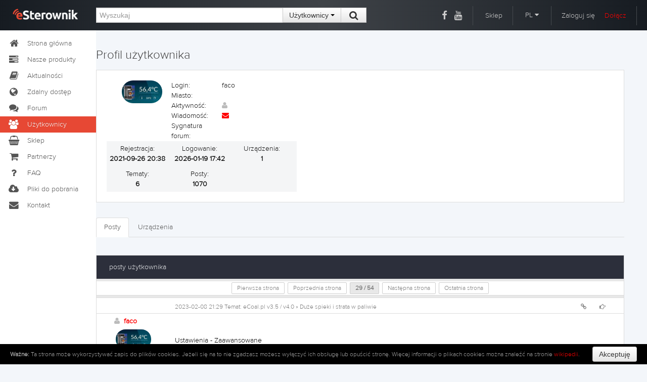

--- FILE ---
content_type: text/html; charset=UTF-8
request_url: https://esterownik.pl/uzytkownik,21159/faco/profil,29
body_size: 11471
content:
<!DOCTYPE html>
<html lang="PL">
<head>
    <title>eSterownik.pl</title>
    <meta http-equiv="Content-Type" content="text/html; charset=UTF-8" />
    <meta name="description" content="Użytkownicy - Platforma eSterownik.pl – Sprawdź listę użytkowników portalu.">
	<meta name="keywords" content="software, wyposażenie wnętrz, wykończenie wnętrz, materiały budowlane, kredyt, pożyczka, internet, telefony, android, ios, mobilne, użytkownicy, członkowie, członek, użytkownik, member, membership, członkostwo, temat, opis, esterownik, esterownik.pl, platforma esterownik, e-sterownik, moje konto, ecoal, bruli, ecoal.pl, bruli.pl">
	<meta name="viewport" content="width=device-width, initial-scale=1.0">
	
	<link rel="icon" type="image/png" href="https://esterownik.pl/favico.png" />
	
	
	    <link href="https://esterownik.pl/extras/font-awesome/css/font-awesome.min.css" rel="stylesheet"></link>
        <link href="https://esterownik.pl/extras/bs/css/bootstrap.min.css" rel="stylesheet" media="screen"></link>
        <link href="https://esterownik.pl/extras/jqueryui/ui-darkness/jquery-ui-1.10.4.custom.min.css" rel="stylesheet" media="screen"></link>
        <link href="https://esterownik.pl/extras/lightbox/css/lightbox.css" rel="stylesheet" media="screen"></link>
        <link href="https://esterownik.pl/extras/jhtmlarea/style/jHtmlArea2.css" rel="Stylesheet" type="text/css" />
		<link href="https://esterownik.pl/extras/timepicker/jquery.datetimepicker.css" rel="stylesheet" media="screen"></link>
	
    <link href="https://fonts.googleapis.com/css?family=Roboto:400,300italic,300,100italic,100,400italic,500,500italic,700,700italic,900,900italic&amp;subset=latin,latin-ext" rel="stylesheet" type="text/css">

	<link href="https://fonts.googleapis.com/css?family=Roboto+Condensed:300italic,400italic,700italic,400,300,700&amp;subset=latin,latin-ext" rel="stylesheet" type="text/css">
	<!--
	/**
	 * @license
	 * MyFonts Webfont Build ID 2808205, 2014-05-08T08:33:15-0400
	 * 
	 * The fonts listed in this notice are subject to the End User License
	 * Agreement(s) entered into by the website owner. All other parties are 
	 * explicitly restricted from using the Licensed Webfonts(s).
	 * 
	 * You may obtain a valid license at the URLs below.
	 * 
	 * Webfont: Proxima Nova A Light by Mark Simonson
	 * URL: http://www.myfonts.com/fonts/marksimonson/proxima-nova/a-light/
	 * 
	 * Webfont: Proxima Nova S Light by Mark Simonson
	 * URL: http://www.myfonts.com/fonts/marksimonson/proxima-nova/s-light/
	 * 
	 * Webfont: Proxima Nova Light by Mark Simonson
	 * URL: http://www.myfonts.com/fonts/marksimonson/proxima-nova/light/
	 * 
	 * 
	 * License: http://www.myfonts.com/viewlicense?type=web&buildid=2808205
	 * Licensed pageviews: 1,000,000
	 * Webfonts copyright: Copyright (c) Mark Simonson, 2005. All rights reserved.
	 * 
	 * © 2014 MyFonts Inc
	*/
	
	-->
	<link rel="stylesheet" type="text/css" href="https://esterownik.pl/extras/fonts/MyFontsWebfontsKit.css">
	
	    <link href="https://esterownik.pl/css/c5_styl.css?v=" rel="stylesheet" media="screen"></link>
		<link href="https://esterownik.pl/css/tinycarousel.css" rel="stylesheet" media="screen"></link>
	
 	<link href="https://esterownik.pl/css/shop-homepage.css" rel="stylesheet"></link>   
	
		
	
	
	    
    <script src="https://esterownik.pl/js/jquery-1.11.1.min.js"></script>
    <script src="https://esterownik.pl/js/jquery.browser.js"></script>
    
        <script src="https://esterownik.pl/extras/bs/js/bootstrap.min.js"></script>
        <script src="https://esterownik.pl/extras/jqueryui/jquery-ui-1.10.4.custom.min.js"></script>
        <script src="https://esterownik.pl/extras/timepicker/jquery.datetimepicker.min.js"></script>
        <script src="https://esterownik.pl/extras/lightbox/js/lightbox-2.6.min.js"></script>
        <script src="https://esterownik.pl/extras/zeroclipboard/ZeroClipboard.min.js"></script>
    
        
        
    
	    <script src="https://esterownik.pl/js/jquery.tinycarousel.min.js"></script>
    
        <script src="https://esterownik.pl/js/common.js?v=1768968476"></script>
	
	    
		<!-- Google tag (gtag.js) -->
		<script async src="https://www.googletagmanager.com/gtag/js?id=G-NBCE1RGKM7"></script>
		<script>
			window.dataLayer = window.dataLayer || [];
			function gtag(){dataLayer.push(arguments);}
			gtag('js', new Date());

			gtag('config', 'G-NBCE1RGKM7');
		</script>
		
		

	<script type="text/javascript">

	var passReminder = 'Przypomnienie hasła';
	var loginText = 'Zaloguj się';
    var registerText = 'Zarejestruj&nbsp;się'; 
    
    var notAllPWRemoved = 'Wiadomości oznaczone jako ważne nie zostały usunięte';
    var noMessage = 'Brak wiadomości';
    
    var removeFromFavList = 'Czy na pewno chcesz usunąć urządzenie z listy ulubionych?';
    var removeFromMyList = 'Czy na pewno chcesz usunąć urządzenie z listy swoich urządzeń?';
    var addNewDevice = 'Dodawanie nowego sterownika';
    
    var getUrlText = 'Bezpośredni adres do tej wiadomości';
    var addImageToTopic = 'Wybierz obrazki do dodania do forum';
    var selectEmots = 'Wstaw emotki';
    var selectYoutube = 'Wstaw film z YouTube';
    var selectURL = 'Podaj adres URL oraz opcjonalny opis';
    var delPostConfirm = 'Czy na pewno chcesz usunąć wpis?';
    
    
    
    var newStatEntryTxt = 'Nowe zdarzenie w statystykach';
    var deleteStatEntry = 'Czy na pewno chcesz usunąć wpis z statystyk?';
    var editStatEntryTxt = 'Edycja zdarzenia';
    
    var shareDevice = 'Udostępnianie urządzenia';
    
    var UrlLinkToFaq = 'Bezpośredni link do tego pytania';
    
    
    var monthNames = ['Styczeń', 'Luty', 'Marzec', 'Kwiecień', 'Maj', 'Czerwiec', 'Lipiec', 'Sierpień', 'Wrzesień', 'Październik', 'Listopad', 'Grudzień'];
    var shortMonthNames = ['Sty', 'Lut', 'Mar', 'Kwi', 'Maj', 'Cze', 'Lip', 'Sie', 'Wrz', 'Paź', 'Lis', 'Gru'];
    
    var changeAvatar = 'Zmień swój awatar';
    var changePassword = 'Zmiana hasła';
    var accountDelete = 'Usunięcie konta z platformy';
    
    var textCopied = 'Adres URL skopiowany do schowka';
    
    
    var DeviceText = 'Urządzenie';
    var DevicesText = 'Urządzenia';
    var MarkPosition = 'Wskaż pozycję';
    
    
    var statsAvgFuelCons = 'Średnie zużycie';
    var statsAvgPower = 'Średnia moc kotła';
    var statsAvgCost = 'Średni koszt';
    
    var devicePairText = 'Parowanie urządzenia';
    
    
    var removeShareText = 'Czy na pewno chcesz usunąć dostęp dla tego użytkownika?';
    
    var notificationSetup = 'Powiadomienia';
    var removeNotificationText = 'Czy chcesz usunąć wybrany rekord powiadomień?'; 
    
</script>

	
	<script>
    
    	var root_url = 'https://esterownik.pl/';
    	
    	
        $(function (){
        	
        	$('a#main_lang').click(function() {
        		$(this).hide();
        		$('a.sub_lang').show();
        	});
        	
        	$(document).on('click', 'button.close_modal_error', function() {
        		$(this).parent().hide();
        	});
        	
        	
		    			
        });
        
        
        
        
    
	
        
    
        
    	function checkWindowSize() {        	
        	if ($(window).width() > 1616) {        			
        		var newpix = $('div#main').width() - 300;
        		$('div#content').css('width', newpix+'px');
        		$('div.note').addClass('note_open');
        	} else {
        		$('div#content').css('width', '100%');
        		$('div.note').removeClass('note_open');
        	}
        }
    
        </script>
    
	
</head>
<body>
	
<div class="cookie_law" id="eucookielaw" style="display:none;">
	<p><b>Ważne:</b> Ta strona może wykorzystywać zapis do plików cookies. Jeżeli się na to nie zgadzasz możesz wyłączyć ich obsługę lub opuścić stronę. Więcej informacji o plikach cookies można znaleźć na stronie <a target="_blank" href="http://pl.wikipedia.org/wiki/Ciasteczko">wikipedii</a>.</p><button class="btn" id="removecookie">Akceptuję</button>
</div>

<!-- //////////////////// header //////////////////// -->
    <div id="top" class="top"> 
        <div id="top_inner"> 
            <a href="https://esterownik.pl/"><div id="logo"></div></a>
            <div id="top_search">
                <form class="form-inline inline" id="search_form" method="post" action="https://esterownik.pl/uzytkownicy">
                    <div class="input-append">
                        <input id="search_text" type="text" class="span4" name="search_query" placeholder="Wyszukaj" value="">
                        <input type="hidden" name="search_where" value="users" id="search_where" />
                        <div class="btn-group">
                            <button class="btn dropdown-toggle" id="selectsearch" data-toggle="dropdown">
                              Użytkownicy&nbsp;<span class="caret"></span>
                            </button>
                            <ul class="dropdown-menu">
                                <li><a name="" class="search_form" ident="main" data-url="szukaj">Cała strona</a></li>
                                <li><a name="" class="search_form" ident="forum" data-url="szukaj">Forum</a></li>
                                <li><a name="" class="search_form" ident="news" data-url="szukaj">Aktualności</a></li>
                                <li><a name="" class="search_form" ident="faq" data-url="szukaj">FAQ</a></li>
                                <li><a name="" class="search_form" ident="devices" data-url="zdalny-dostep">Urządzenia</a></li>
                                <li><a name="" class="search_form" ident="users" data-url="uzytkownicy">Użytkownicy</a></li>
                            </ul>
                            
                            <button type="submit" class="btn"> &nbsp;<i class="fa fa-search fa-lg"></i>&nbsp; </button>
                        </div>
                    </div>
                </form>
            </div><!-- end top_search-->
            
            <div id="top_right">
            	<span style="border-right:none;padding:10px 5px;"><a class="top" href="https://www.facebook.com/esterownik/" target="_blank"><i class="fa fa-lg fa-facebook"></i></a></span>
            	<span style="padding:10px 20px 10px 5px;"><a class="top" href="https://www.youtube.com/channel/UCVRrv7WcpVvlBDTX9YZMPUQ" target="_blank"><i class="fa fa-lg fa-youtube"></i></a></span>
            	<span><a class="top" href="https://sklep.esterownik.pl" target="_blank">Sklep</a></span>
            	                <span>                
                <div class="btn-group">
                    <a class="dropdown-toggle drop-language" id="selectlang" data-toggle="dropdown">
                      PL&nbsp;<i class="fa fa-caret-down"></i>
                    </a>
                    <ul class="dropdown-menu">
                        <li><a class="top sub_lang" href="https://esterownik.pl/?lang=pl">Polski</a></li>
                        <li><a class="top sub_lang" href="https://esterownik.pl/?lang=cs">Czeski</a></li>
                        <li><a class="top sub_lang" href="https://esterownik.pl/?lang=de">Niemiecki</a></li>
                        <li><a class="top sub_lang" href="https://esterownik.pl/?lang=en">Angielski</a></li>
                        <li><a class="top sub_lang" href="https://esterownik.pl/?lang=ru">Rosyjski</a></li>
                    </ul>
                </div>
                </span>
            	                <span>
                	<span class="login-div pointer">Zaloguj się</span>
                	<input type="hidden" name="redirect" value="" id="redirect"/>
                	<a href="#" style="margin-left:15px;" class="register-div">Dołącz</a>
                </span>
                            <!-- end top_right--></div>
        <!-- end top_inner--></div>
    <!-- end top--></div>
    
<!-- //////////////////// left menu //////////////////// -->    
    <div id="left"> 

          <ul class="nav nav-list long">
          	<li class=""><a href="https://esterownik.pl/"><i class="fa fa-home fa-lg fa-fw"></i>Strona główna</a></li>
          	<li class=""><a href="https://esterownik.pl/nasze-produkty"><i class="fa fa-home fa-tasks fa-fw fa-lg"></i>Nasze produkty</a></li>
            <li class=""><a href="https://esterownik.pl/aktualnosci"><i class="fa fa-lg fa-book fa-fw"></i>Aktualności</a></li>
          	            <li class=""><a href="https://esterownik.pl/zdalny-dostep"><i class="fa fa-lg fa-globe fa-fw"></i>Zdalny dostęp</a></li>
            <li class=""><a href="https://esterownik.pl/forum"><i class="fa fa-lg fa-comments fa-fw"></i>Forum</a></li>
                                    <li class="active"><a href="https://esterownik.pl/uzytkownicy"><i class="fa fa-lg fa-group fa-fw"></i>Użytkownicy</a></li>
            
            <li><a href="https://sklep.esterownik.pl" target="_blank"><i class="fa fa-lg fa-shopping-basket fa-fw"></i>Sklep</a></li>
            <li class=""><a href="https://esterownik.pl/partnerzy"><i class="fa fa-lg fa-shopping-cart fa-fw"></i>Partnerzy</a></li>
                        <li class=""><a href="http://faq.esterownik.pl/pl" target="_blank"><i class="fa fa-lg fa-question fa-fw"></i>FAQ</a></li>
            <li class=""><a href="https://esterownik.pl/pliki-do-pobrania"><i class="fa fa-lg fa-cloud-download fa-fw"></i>Pliki do pobrania</a></li>
            <li class=""><a href="https://esterownik.pl/kontakt"><i class="fa fa-lg fa-envelope fa-fw"></i>Kontakt</a></li> 
          </ul>  
          
          
          
          <ul class="nav nav-list short">
          	<li class="ttip" title="Strona główna"><a href="https://esterownik.pl/"><i class="fa fa-home fa-lg fa-fw"></i></a></li>
          	<li class="ttip" title="Nasze produkty"><a href="https://esterownik.pl/nasze-produkty"><i class="fa fa-home fa-tasks fa-fw fa-lg"></i></a></li>
            <li class="ttip" title="Aktualności"><a href="https://esterownik.pl/aktualnosci"><i class="fa fa-lg fa-book fa-fw"></i></a></li>
          	            <li class="ttip" title="Zdalny dostęp"><a href="https://esterownik.pl/zdalny-dostep"><i class="fa fa-lg fa-globe fa-fw"></i></a></li>
            <li class="ttip" title="Forum"><a href="https://esterownik.pl/forum"><i class="fa fa-lg fa-comments fa-fw"></i></a></li>
                                    <li class="ttip active" title="Użytkownicy"><a href="https://esterownik.pl/uzytkownicy"><i class="fa fa-lg fa-group fa-fw"></i></a></li>
            
            <li><a href="https://sklep.esterownik.pl" target="_blank"><i class="fa fa-lg fa-shopping-basket fa-fw"></i></a></li>
            <li class=""><a href="https://esterownik.pl/partnerzy"><i class="fa fa-lg fa-shopping-cart fa-fw"></i></a></li>
                        <li class="ttip" title="FAQ"><a href="http://faq.esterownik.pl/pl" target="_blank"><i class="fa fa-lg fa-question fa-fw"></i></a></li>
            <li class=""><a href="https://esterownik.pl/pliki-do-pobrania"><i class="fa fa-lg fa-cloud-download fa-fw"></i></a></li>
            <li class="ttip" title="Kontakt"><a href="https://esterownik.pl/kontakt"><i class="fa fa-lg fa-envelope fa-fw"></i></a></li> 
          </ul> 
                


        
    <!-- end left--></div>
    
<!-- //////////////////// content //////////////////// -->    
    <div id="main"> 
    	
    	
        <div id="content">
            
            <div id="info_message" class="alert_main alert text-center" style="display:none">
              <button type="button" class="close">×</button>
              <span id="msg_body"></span>
            </div>
            
            <div id="" class=" text-center" style=" display:none;position:relative; top:0px;font-weight:bold; width:100%;padding:15px;">
            	              <div class="alert alert-danger" style="font-weight: bold;font-size:20px;">Wystąpił problem z dostępnością numeru Serwisu. Do czasu uruchomienia numeru głównego prosimy o kontakt pod numerem <b>605-780-882</b></div>
            </div>  
			<script src="https://maps.googleapis.com/maps/api/js?v=3.exp&sensor=false"></script>
<script src="https://esterownik.pl/js/google.map.js"></script>


<script>
	/*
	function initialize(id, lat, lng, pin) {
			
			myOptionsDisabled.zoom = 14;
			myOptionsDisabled.center = new google.maps.LatLng(lat, lng);
			
			var map = new google.maps.Map(document.getElementById('map-canvas_'+id),myOptionsDisabled);
			
			var styledMapType = new google.maps.StyledMapType(styles, { name: DeviceText });
			map.mapTypes.set('Styled', styledMapType);
	
			//var image = 'gfx/pin.png';
			var myLatLng = new google.maps.LatLng(lat, lng);
			var beachMarker = new google.maps.Marker({
							position: myLatLng,
							map: map,
							icon: pin
			});
	}
	*/
	
	$(document).ready(function() {
			
		$('h4.panel-title').click(function() {
			
			var main = $(this).parent().parent();
			var panelId = $(main).attr('ident'); 
			var devType = $(main).attr('data-type');
			var pin = imagePin;
			if (devType == 1) {
				pin = imagePinBruli;
			} else if (devType == 2) {
				pin = imagePinEcoal;
			}
			if (panelId != $('div.v-in').attr('id')) {
				$('div.panel-collapse').slideUp().removeClass('v-in');
				var div = $(main).find('div.panel-collapse');
				$(div).slideDown().addClass('v-in');
				/*
				if ($('input#'+panelId+'_lat')) {
					if ($('input#'+panelId+'_init').val() == 0) {
						initialize(panelId, $('input#'+panelId+'_lat').val(), $('input#'+panelId+'_long').val(), pin);
						$('input#'+panelId+'_init').val(1);	
					}
				}
				*/
				
			}
		});
		
		$('span.buttony > a').click(function(event) {
			event.stopPropagation();
		});
		
		$('div.mapa_sterownika').click(function() {
			var dId = $(this).attr('ident');
			location.href=root_url+'mapa-sterownikow/'+dId;
		});
		
		
		
		$('a.add_to_fav').click(function() {
			
			var devId = $(this).attr('id');
			
			var afterSave = function(data) {
				var res = data.split(/\n/);
				if (res[0] == 'ERROR') {
					if (res[1] == 'login')
	            		location.href=root_url+'zaloguj';
	            	else
	            		showAlert(res[1], 'alert-error');
	            } else {
		            showAlert(res[1], 'alert-success');
	    		}	
	        };
	        
	        var params = {
	            'cmd': 'add_to_fav',
		        'dev_id': devId
	        };
			
			$.post(root_url+'?p=get_device', params, afterSave);
			
			return false;
		});
		
		
		
	});
</script>


<div id="one_col">

	<div id="full_content" class="clearfix">

		<div id="user_profile" class="clearfix">
			<h1>Profil użytkownika</h1>
			<div class="user_box_single">
				<div class="user_field clearfix">
					<div id="user_avatar_single"><img src="https://esterownik.pl/gfx/avatars/77ef13add5.jpg" class="img-circle"/>
					</div>
					<div class="user_name">
						<p>
							<label class="user_label">Login:</label> faco
						</p>
						<p class="city">
							<label class="user_label">Miasto:</label> &nbsp;						</p>
						<p class="forum_active">
							<label class="user_label">Aktywność:</label> <i class="fa fa-user offline"></i>
						</p>
						<p>
							<label class="user_label">Wiadomość:</label> <a href="https://esterownik.pl/pw-napisz/21159"><i class="fa fa-envelope" title="wyślij PW"></i></a></p>
						<p>
							<label class="user_label">Sygnatura forum:</label> <span style="font-weight: bold;">&nbsp;</span>
						</p>
					</div>
				
					<div class="grey_field_single clearfix">
						<p>
							Rejestracja: <span>2021-09-26 20:38</span>
						</p>
						<p>
							Logowanie: <span>2026-01-19 17:42</span>
						</p>
						<p>
							Urządzenia: <span>1</span>
						</p>
						<p>
							Tematy: <span>6</span>
						</p>
						<p>
							Posty: <span>1070</span>
						</p>
						<p>						</p>
					</div>
				</div>
							</div>
			
			<ul class="nav nav-tabs" id="myTab">
				<li class="active">
					<a href="#posts" data-toggle="tab">Posty</a>
				</li>
								<li>
					<a href="#devices" data-toggle="tab">Urządzenia</a>
				</li>
							</ul>
			
			<div class="tab-content">
				<div class="tab-pane" id="devices">

										<div id="sterowniki_publiczne" style="margin:0px;">
						
						<div class="navy_header clearfix">
							<p class="nazwa_ul uppercase">Nazwa</p>
							<p class="kociol uppercase">Urządzenie</p>
							<p class="wersja uppercase">Wersja</p>
							<p class="kociol uppercase">Rozmiar bazy danych</p>
						</div>
						
						<script>
	$(document).ready(function() {
		$('span.gotodevice').click(function() {
			var url = $(this).attr('data-url');
			var devId = $(this).attr('data-id');
			$('form#dev_form').prop("action", url);
			var sendForm = function(data) {
				var res = data.split(/\n/);
				if (res[0] == 'ERROR') {
					showAlert(res[1], 'alert-error');
	            } else {
		            $('input#ses_hash').val(res[1]);
		            submitForm();
		            //$('form#dev_form').submit();
	    		}	
	        };
	        
	        var params = {
	            'cmd': 'send_form',
		        'devId': devId
	        };
			
			$.post(root_url+'?p=get_device', params, sendForm);
			
			return false;
		});
	});
	
	function submitForm() {
		$('form#dev_form').submit();
	}
</script>


			<div class="panel-group" id="akordeon2">
				
								<div class=" panel panel-default" ident="25806" data-type="13">
					<div class="panel-heading">
							<h4 class="panel-title clearfix pointer">
								<a name="#25806" class="title_collapse" style="width:830px;">
									<span class="nazwa_sterownika active"><span id="share_25806">FACO GTX</span></span>
									
									<span class="kociol">eCoal 3.5</span>
									<span class="wersja">1.1.38.12</span>
																													
								</a>
								<span class="buttony">
									
																				<a name="dum"><i class="fa fa-bar-chart-o not-editable"></i></a>
																				
										<a href="https://esterownik.pl/device/25806" style="float: right;" target="_blank"><span class="forum_btn ttip" title="Przejdź do urządzenia"><i class="fa fa-laptop"></i></span></a>
										
										<a href="#" class="add_to_fav" id="25806"><span class="forum_btn ttip" data-id="25806" title="Dodaj do ulubionych"><i class="fa fa-star"></i></span></a>
										
																	</span>
							</h4>
					</div>
					<div id="25806" class="panel-collapse" style="display:none;">
						<div class="panel-body">
							<div class="row">
								<p class="span6">
									<label class="list_label">Właściciel:</label><span class="list_desc"><a href="https://esterownik.pl/uzytkownik,21159/faco/profil" class="ttip" title="Zobacz profil">faco</a></span>
																	</p>
								<p class="span3 no_margin">
																	</p>
							</div>
													</div>
					</div>
				</div>
								
			</div>						
					</div>
									</div>
				<div class="tab-pane active" id="posts">
					        <table class="table forum">
            <thead>
                <tr>
                    <td class="forum_border"></td>
                    <td colspan="3"><span class="topic_subject_mod">posty użytkownika&nbsp;</span>
                    </td>
                    
                    <td class="forum_border"></td>
                </tr>
            </thead>
            <tbody> 
                        
            	                                <tr><td colspan="5" style="background-color: #e8e8e8;padding: 2px 0;"></td></tr>
                <tr class="forum_paging">
                	<td class="forum_border"></td>
                	<td colspan="3">
                		<a class="page_el forum_btn" pageident="1" href="https://esterownik.pl/uzytkownik,21159/faco/profil,1">Pierwsza strona</a><a class="page_el forum_btn" pageident="28" href="https://esterownik.pl/uzytkownik,21159/faco/profil,28">Poprzednia strona</a><span class="page_el_chosen forum_btn change_page"><span id="current_page">29</span> / <span id="max_page">54</span></span><a class="page_el forum_btn" pageident="30" href="https://esterownik.pl/uzytkownik,21159/faco/profil,30">Następna strona</a><a class="page_el forum_btn" pageident="54" href="https://esterownik.pl/uzytkownik,21159/faco/profil,54">Ostatnia strona</a>
                	</td>
                	<td class="forum_border"></td>
                </tr>
                <tr><td colspan="5" style="background-color: #e8e8e8;padding: 2px 0;"></td></tr>                                
    			                <tr id="post_154403_1">
                    <td class="forum_border"></td>
                    <td class="forum_logo no_border">
                    </td>
                    <td colspan="2" class="no_border">
                        
                        
                        <div class="fuser_text">
                    	<span class="fmessage_time">2023-02-08 21:29 Temat: eCoal.pl v3.5 / v4.0 &raquo; Duże spieki i strata w paliwie </span>
                        </div>
                        <div class="fuser_text_right">
                        	
                            <a name="154403" class="forum_btn getURL ttip" id="154403" data-topic="6398" data-tname="duze-spieki-i-strata-w-paliwie-" title="Link do posta" id="154403"><i class="fa fa-link"></i></a>
                            
                            <a href="https://esterownik.pl/forum/posty,6398/duze-spieki-i-strata-w-paliwie-?m=154403#154403" class="forum_btn ttip" title="Przejdź do posta"><i class="fa fa-hand-o-right"></i></a>
                            
                        </div>
                    </td>
                    <td class="forum_border"></td>
                </tr>
                <tr id="post_154403_2">
                    <td class="forum_border"></td>
                    <td class="fuser_info">
                    	<span class="fuser_bold">
                        	<i class="fa fa-user offline"></i>&nbsp;
                        	                        	<a href="https://esterownik.pl/uzytkownik,21159/faco/profil">faco</a>
                        	                       </span>
                        <div class="fuser_logo">
                        	<img class="fuser_image" src="https://esterownik.pl/gfx/avatars/77ef13add5.jpg">
                        </div>
                        <span class="fuser_span">Posty: 1070</span>
                                                <span class="fuser_span fuser_gray"></span>
                    </td>
                    <td colspan="2">
                        <div class="ftext_text post_body" id="message_body_154403">
                             <br>Ustawienia - Zaawansowane<br>Parametry CWU<br>Histereza CWU [°C] 4°C
                        </div>
                        <div class="ftext_text post_body2" id="message_body2_154403" style="display:none;"></div>
                        <div class="ftext_footer">
                            
                        </div>
                        
                    </td>
                    <td class="forum_border"></td>
                </tr>
                                <tr id="post_154403_3"><td colspan="5" style="background-color: #e8e8e8;padding: 3px 0;"></td></tr>
                                                <tr id="post_154401_1">
                    <td class="forum_border"></td>
                    <td class="forum_logo no_border">
                    </td>
                    <td colspan="2" class="no_border">
                        
                        
                        <div class="fuser_text">
                    	<span class="fmessage_time">2023-02-08 21:21 Temat: eCoal.pl v3.5 / v4.0 &raquo; Duże spieki i strata w paliwie </span>
                        </div>
                        <div class="fuser_text_right">
                        	
                            <a name="154401" class="forum_btn getURL ttip" id="154401" data-topic="6398" data-tname="duze-spieki-i-strata-w-paliwie-" title="Link do posta" id="154401"><i class="fa fa-link"></i></a>
                            
                            <a href="https://esterownik.pl/forum/posty,6398/duze-spieki-i-strata-w-paliwie-?m=154401#154401" class="forum_btn ttip" title="Przejdź do posta"><i class="fa fa-hand-o-right"></i></a>
                            
                        </div>
                    </td>
                    <td class="forum_border"></td>
                </tr>
                <tr id="post_154401_2">
                    <td class="forum_border"></td>
                    <td class="fuser_info">
                    	<span class="fuser_bold">
                        	<i class="fa fa-user offline"></i>&nbsp;
                        	                        	<a href="https://esterownik.pl/uzytkownik,21159/faco/profil">faco</a>
                        	                       </span>
                        <div class="fuser_logo">
                        	<img class="fuser_image" src="https://esterownik.pl/gfx/avatars/77ef13add5.jpg">
                        </div>
                        <span class="fuser_span">Posty: 1070</span>
                                                <span class="fuser_span fuser_gray"></span>
                    </td>
                    <td colspan="2">
                        <div class="ftext_text post_body" id="message_body_154401">
                             Daj histerezę CWU na 4°C
                        </div>
                        <div class="ftext_text post_body2" id="message_body2_154401" style="display:none;"></div>
                        <div class="ftext_footer">
                            
                        </div>
                        
                    </td>
                    <td class="forum_border"></td>
                </tr>
                                <tr id="post_154401_3"><td colspan="5" style="background-color: #e8e8e8;padding: 3px 0;"></td></tr>
                                                <tr id="post_154399_1">
                    <td class="forum_border"></td>
                    <td class="forum_logo no_border">
                    </td>
                    <td colspan="2" class="no_border">
                        
                        
                        <div class="fuser_text">
                    	<span class="fmessage_time">2023-02-08 21:12 Temat: eCoal.pl v3.5 / v4.0 &raquo; Duże spieki i strata w paliwie </span>
                        </div>
                        <div class="fuser_text_right">
                        	
                            <a name="154399" class="forum_btn getURL ttip" id="154399" data-topic="6398" data-tname="duze-spieki-i-strata-w-paliwie-" title="Link do posta" id="154399"><i class="fa fa-link"></i></a>
                            
                            <a href="https://esterownik.pl/forum/posty,6398/duze-spieki-i-strata-w-paliwie-?m=154399#154399" class="forum_btn ttip" title="Przejdź do posta"><i class="fa fa-hand-o-right"></i></a>
                            
                        </div>
                    </td>
                    <td class="forum_border"></td>
                </tr>
                <tr id="post_154399_2">
                    <td class="forum_border"></td>
                    <td class="fuser_info">
                    	<span class="fuser_bold">
                        	<i class="fa fa-user offline"></i>&nbsp;
                        	                        	<a href="https://esterownik.pl/uzytkownik,21159/faco/profil">faco</a>
                        	                       </span>
                        <div class="fuser_logo">
                        	<img class="fuser_image" src="https://esterownik.pl/gfx/avatars/77ef13add5.jpg">
                        </div>
                        <span class="fuser_span">Posty: 1070</span>
                                                <span class="fuser_span fuser_gray"></span>
                    </td>
                    <td colspan="2">
                        <div class="ftext_text post_body" id="message_body_154399">
                             Z tej instalacji nie wyciśniesz kokosów. Instalacja do przerobienia. Jedź na razie jak jedziesz bo mróz za murami a po sezonie przeróbka. Przeanalizowałem ją, to są tam niezłe kwiatki <img src='https://esterownik.pl/gfx/emots/usmiech.gif' title=':)'/> Co mnie w sumie nie dziwi, bo ostatnio same takie wpadają <img src='https://esterownik.pl/gfx/emots/usmiech.gif' title=':)'/>&nbsp;<span class="mod_text"></span>
                        </div>
                        <div class="ftext_text post_body2" id="message_body2_154399" style="display:none;"></div>
                        <div class="ftext_footer">
                            
                        </div>
                        
                    </td>
                    <td class="forum_border"></td>
                </tr>
                                <tr id="post_154399_3"><td colspan="5" style="background-color: #e8e8e8;padding: 3px 0;"></td></tr>
                                                <tr id="post_154384_1">
                    <td class="forum_border"></td>
                    <td class="forum_logo no_border">
                    </td>
                    <td colspan="2" class="no_border">
                        
                        
                        <div class="fuser_text">
                    	<span class="fmessage_time">2023-02-08 20:03 Temat: eCoal.pl v3.5 / v4.0 &raquo; Duże spieki i strata w paliwie </span>
                        </div>
                        <div class="fuser_text_right">
                        	
                            <a name="154384" class="forum_btn getURL ttip" id="154384" data-topic="6398" data-tname="duze-spieki-i-strata-w-paliwie-" title="Link do posta" id="154384"><i class="fa fa-link"></i></a>
                            
                            <a href="https://esterownik.pl/forum/posty,6398/duze-spieki-i-strata-w-paliwie-?m=154384#154384" class="forum_btn ttip" title="Przejdź do posta"><i class="fa fa-hand-o-right"></i></a>
                            
                        </div>
                    </td>
                    <td class="forum_border"></td>
                </tr>
                <tr id="post_154384_2">
                    <td class="forum_border"></td>
                    <td class="fuser_info">
                    	<span class="fuser_bold">
                        	<i class="fa fa-user offline"></i>&nbsp;
                        	                        	<a href="https://esterownik.pl/uzytkownik,21159/faco/profil">faco</a>
                        	                       </span>
                        <div class="fuser_logo">
                        	<img class="fuser_image" src="https://esterownik.pl/gfx/avatars/77ef13add5.jpg">
                        </div>
                        <span class="fuser_span">Posty: 1070</span>
                                                <span class="fuser_span fuser_gray"></span>
                    </td>
                    <td colspan="2">
                        <div class="ftext_text post_body" id="message_body_154384">
                             Tak zgadza się, trochę te fotografie są pod różnymi kątami gdzie rura zasłania rurę. Już jestem w domu <img src='https://esterownik.pl/gfx/emots/usmiech.gif' title=':)'/>&nbsp;
                        </div>
                        <div class="ftext_text post_body2" id="message_body2_154384" style="display:none;"></div>
                        <div class="ftext_footer">
                            
                        </div>
                        
                    </td>
                    <td class="forum_border"></td>
                </tr>
                                <tr id="post_154384_3"><td colspan="5" style="background-color: #e8e8e8;padding: 3px 0;"></td></tr>
                                                <tr id="post_154379_1">
                    <td class="forum_border"></td>
                    <td class="forum_logo no_border">
                    </td>
                    <td colspan="2" class="no_border">
                        
                        
                        <div class="fuser_text">
                    	<span class="fmessage_time">2023-02-08 19:26 Temat: eCoal.pl v3.5 / v4.0 &raquo; Duże spieki i strata w paliwie </span>
                        </div>
                        <div class="fuser_text_right">
                        	
                            <a name="154379" class="forum_btn getURL ttip" id="154379" data-topic="6398" data-tname="duze-spieki-i-strata-w-paliwie-" title="Link do posta" id="154379"><i class="fa fa-link"></i></a>
                            
                            <a href="https://esterownik.pl/forum/posty,6398/duze-spieki-i-strata-w-paliwie-?m=154379#154379" class="forum_btn ttip" title="Przejdź do posta"><i class="fa fa-hand-o-right"></i></a>
                            
                        </div>
                    </td>
                    <td class="forum_border"></td>
                </tr>
                <tr id="post_154379_2">
                    <td class="forum_border"></td>
                    <td class="fuser_info">
                    	<span class="fuser_bold">
                        	<i class="fa fa-user offline"></i>&nbsp;
                        	                        	<a href="https://esterownik.pl/uzytkownik,21159/faco/profil">faco</a>
                        	                       </span>
                        <div class="fuser_logo">
                        	<img class="fuser_image" src="https://esterownik.pl/gfx/avatars/77ef13add5.jpg">
                        </div>
                        <span class="fuser_span">Posty: 1070</span>
                                                <span class="fuser_span fuser_gray"></span>
                    </td>
                    <td colspan="2">
                        <div class="ftext_text post_body" id="message_body_154379">
                             https://zapodaj.net/44e9c3c09788f.jpg.html<br>Zgubiłem tą miedzianą rurę co idzie do pomieszczenia z bojlerem, gdzie ona idzie ?<br>
                        </div>
                        <div class="ftext_text post_body2" id="message_body2_154379" style="display:none;"></div>
                        <div class="ftext_footer">
                            
                        </div>
                        
                    </td>
                    <td class="forum_border"></td>
                </tr>
                                <tr id="post_154379_3"><td colspan="5" style="background-color: #e8e8e8;padding: 3px 0;"></td></tr>
                                                <tr id="post_154376_1">
                    <td class="forum_border"></td>
                    <td class="forum_logo no_border">
                    </td>
                    <td colspan="2" class="no_border">
                        
                        
                        <div class="fuser_text">
                    	<span class="fmessage_time">2023-02-08 18:44 Temat: eCoal.pl v3.5 / v4.0 &raquo; Duże spieki i strata w paliwie </span>
                        </div>
                        <div class="fuser_text_right">
                        	
                            <a name="154376" class="forum_btn getURL ttip" id="154376" data-topic="6398" data-tname="duze-spieki-i-strata-w-paliwie-" title="Link do posta" id="154376"><i class="fa fa-link"></i></a>
                            
                            <a href="https://esterownik.pl/forum/posty,6398/duze-spieki-i-strata-w-paliwie-?m=154376#154376" class="forum_btn ttip" title="Przejdź do posta"><i class="fa fa-hand-o-right"></i></a>
                            
                        </div>
                    </td>
                    <td class="forum_border"></td>
                </tr>
                <tr id="post_154376_2">
                    <td class="forum_border"></td>
                    <td class="fuser_info">
                    	<span class="fuser_bold">
                        	<i class="fa fa-user offline"></i>&nbsp;
                        	                        	<a href="https://esterownik.pl/uzytkownik,21159/faco/profil">faco</a>
                        	                       </span>
                        <div class="fuser_logo">
                        	<img class="fuser_image" src="https://esterownik.pl/gfx/avatars/77ef13add5.jpg">
                        </div>
                        <span class="fuser_span">Posty: 1070</span>
                                                <span class="fuser_span fuser_gray"></span>
                    </td>
                    <td colspan="2">
                        <div class="ftext_text post_body" id="message_body_154376">
                             Niezły kosmos <img src='https://esterownik.pl/gfx/emots/usmiech.gif' title=':)'/> Do czego prowadzi rura w lewo od środka zaworu 3D?
                        </div>
                        <div class="ftext_text post_body2" id="message_body2_154376" style="display:none;"></div>
                        <div class="ftext_footer">
                            
                        </div>
                        
                    </td>
                    <td class="forum_border"></td>
                </tr>
                                <tr id="post_154376_3"><td colspan="5" style="background-color: #e8e8e8;padding: 3px 0;"></td></tr>
                                                <tr id="post_154371_1">
                    <td class="forum_border"></td>
                    <td class="forum_logo no_border">
                    </td>
                    <td colspan="2" class="no_border">
                        
                        
                        <div class="fuser_text">
                    	<span class="fmessage_time">2023-02-08 16:28 Temat: eCoal.pl v3.5 / v4.0 &raquo; Duże spieki i strata w paliwie </span>
                        </div>
                        <div class="fuser_text_right">
                        	
                            <a name="154371" class="forum_btn getURL ttip" id="154371" data-topic="6398" data-tname="duze-spieki-i-strata-w-paliwie-" title="Link do posta" id="154371"><i class="fa fa-link"></i></a>
                            
                            <a href="https://esterownik.pl/forum/posty,6398/duze-spieki-i-strata-w-paliwie-?m=154371#154371" class="forum_btn ttip" title="Przejdź do posta"><i class="fa fa-hand-o-right"></i></a>
                            
                        </div>
                    </td>
                    <td class="forum_border"></td>
                </tr>
                <tr id="post_154371_2">
                    <td class="forum_border"></td>
                    <td class="fuser_info">
                    	<span class="fuser_bold">
                        	<i class="fa fa-user offline"></i>&nbsp;
                        	                        	<a href="https://esterownik.pl/uzytkownik,21159/faco/profil">faco</a>
                        	                       </span>
                        <div class="fuser_logo">
                        	<img class="fuser_image" src="https://esterownik.pl/gfx/avatars/77ef13add5.jpg">
                        </div>
                        <span class="fuser_span">Posty: 1070</span>
                                                <span class="fuser_span fuser_gray"></span>
                    </td>
                    <td colspan="2">
                        <div class="ftext_text post_body" id="message_body_154371">
                             Zawody odcinające bez możliwości kręcenia?<br><br>Tak nawiasem mówiąc po przyjrzeniu się kalafiorom, stwierdziliśmy z kolegą ze spróbujemy zrobić likwidatora tych nieproszonych gości w piecu. Jak nam się projekt powiedzie to będzie gites, oczywiście co za tym idzie oszczędność węgla jak i dużo mnie popiołu <img src='https://esterownik.pl/gfx/emots/usmiech.gif' title=':)'/>&nbsp;<span class="mod_text"></span>
                        </div>
                        <div class="ftext_text post_body2" id="message_body2_154371" style="display:none;"></div>
                        <div class="ftext_footer">
                            
                        </div>
                        
                    </td>
                    <td class="forum_border"></td>
                </tr>
                                <tr id="post_154371_3"><td colspan="5" style="background-color: #e8e8e8;padding: 3px 0;"></td></tr>
                                                <tr id="post_154369_1">
                    <td class="forum_border"></td>
                    <td class="forum_logo no_border">
                    </td>
                    <td colspan="2" class="no_border">
                        
                        
                        <div class="fuser_text">
                    	<span class="fmessage_time">2023-02-08 15:02 Temat: eCoal.pl v3.5 / v4.0 &raquo; Duże spieki i strata w paliwie </span>
                        </div>
                        <div class="fuser_text_right">
                        	
                            <a name="154369" class="forum_btn getURL ttip" id="154369" data-topic="6398" data-tname="duze-spieki-i-strata-w-paliwie-" title="Link do posta" id="154369"><i class="fa fa-link"></i></a>
                            
                            <a href="https://esterownik.pl/forum/posty,6398/duze-spieki-i-strata-w-paliwie-?m=154369#154369" class="forum_btn ttip" title="Przejdź do posta"><i class="fa fa-hand-o-right"></i></a>
                            
                        </div>
                    </td>
                    <td class="forum_border"></td>
                </tr>
                <tr id="post_154369_2">
                    <td class="forum_border"></td>
                    <td class="fuser_info">
                    	<span class="fuser_bold">
                        	<i class="fa fa-user offline"></i>&nbsp;
                        	                        	<a href="https://esterownik.pl/uzytkownik,21159/faco/profil">faco</a>
                        	                       </span>
                        <div class="fuser_logo">
                        	<img class="fuser_image" src="https://esterownik.pl/gfx/avatars/77ef13add5.jpg">
                        </div>
                        <span class="fuser_span">Posty: 1070</span>
                                                <span class="fuser_span fuser_gray"></span>
                    </td>
                    <td colspan="2">
                        <div class="ftext_text post_body" id="message_body_154369">
                             Według mnie może jestem w błędzie ale dobrze mieć takiego swojego speca od problemów piecowych. Takie ogólne doradzania ten coś powie, ten coś dopowie a właściciel jeszcze swoje 5 groszy doda i to będzie wiecznie kuleć <img src='https://esterownik.pl/gfx/emots/usmiech.gif' title=':)'/>&nbsp;<br>A problemu dziś może nie ma ale jutro już może być a niech będzie mróz za oknem.<br>To co opisuje kolega, daje jasny obraz ze coś tam właśnie kuleje i trzeba to będzie operować <img src='https://esterownik.pl/gfx/emots/usmiech.gif' title=':)'/><br><br>A kolega ma zawory na grzejnikach lub termostaty?<span class="mod_text"></span>
                        </div>
                        <div class="ftext_text post_body2" id="message_body2_154369" style="display:none;"></div>
                        <div class="ftext_footer">
                            
                        </div>
                        
                    </td>
                    <td class="forum_border"></td>
                </tr>
                                <tr id="post_154369_3"><td colspan="5" style="background-color: #e8e8e8;padding: 3px 0;"></td></tr>
                                                <tr id="post_154364_1">
                    <td class="forum_border"></td>
                    <td class="forum_logo no_border">
                    </td>
                    <td colspan="2" class="no_border">
                        
                        
                        <div class="fuser_text">
                    	<span class="fmessage_time">2023-02-08 14:10 Temat: eCoal.pl v3.5 / v4.0 &raquo; Duże spieki i strata w paliwie </span>
                        </div>
                        <div class="fuser_text_right">
                        	
                            <a name="154364" class="forum_btn getURL ttip" id="154364" data-topic="6398" data-tname="duze-spieki-i-strata-w-paliwie-" title="Link do posta" id="154364"><i class="fa fa-link"></i></a>
                            
                            <a href="https://esterownik.pl/forum/posty,6398/duze-spieki-i-strata-w-paliwie-?m=154364#154364" class="forum_btn ttip" title="Przejdź do posta"><i class="fa fa-hand-o-right"></i></a>
                            
                        </div>
                    </td>
                    <td class="forum_border"></td>
                </tr>
                <tr id="post_154364_2">
                    <td class="forum_border"></td>
                    <td class="fuser_info">
                    	<span class="fuser_bold">
                        	<i class="fa fa-user offline"></i>&nbsp;
                        	                        	<a href="https://esterownik.pl/uzytkownik,21159/faco/profil">faco</a>
                        	                       </span>
                        <div class="fuser_logo">
                        	<img class="fuser_image" src="https://esterownik.pl/gfx/avatars/77ef13add5.jpg">
                        </div>
                        <span class="fuser_span">Posty: 1070</span>
                                                <span class="fuser_span fuser_gray"></span>
                    </td>
                    <td colspan="2">
                        <div class="ftext_text post_body" id="message_body_154364">
                             Czy takie przełączanie to dobre rozwiązanie, temat dyskusyjny.<br>A to CWU mi się nie podobało i już wiem dlaczego <img src='https://esterownik.pl/gfx/emots/usmiech.gif' title=':)'/><span class="mod_text"></span>
                        </div>
                        <div class="ftext_text post_body2" id="message_body2_154364" style="display:none;"></div>
                        <div class="ftext_footer">
                            
                        </div>
                        
                    </td>
                    <td class="forum_border"></td>
                </tr>
                                <tr id="post_154364_3"><td colspan="5" style="background-color: #e8e8e8;padding: 3px 0;"></td></tr>
                                                <tr id="post_154362_1">
                    <td class="forum_border"></td>
                    <td class="forum_logo no_border">
                    </td>
                    <td colspan="2" class="no_border">
                        
                        
                        <div class="fuser_text">
                    	<span class="fmessage_time">2023-02-08 13:54 Temat: eCoal.pl v3.5 / v4.0 &raquo; Duże spieki i strata w paliwie </span>
                        </div>
                        <div class="fuser_text_right">
                        	
                            <a name="154362" class="forum_btn getURL ttip" id="154362" data-topic="6398" data-tname="duze-spieki-i-strata-w-paliwie-" title="Link do posta" id="154362"><i class="fa fa-link"></i></a>
                            
                            <a href="https://esterownik.pl/forum/posty,6398/duze-spieki-i-strata-w-paliwie-?m=154362#154362" class="forum_btn ttip" title="Przejdź do posta"><i class="fa fa-hand-o-right"></i></a>
                            
                        </div>
                    </td>
                    <td class="forum_border"></td>
                </tr>
                <tr id="post_154362_2">
                    <td class="forum_border"></td>
                    <td class="fuser_info">
                    	<span class="fuser_bold">
                        	<i class="fa fa-user offline"></i>&nbsp;
                        	                        	<a href="https://esterownik.pl/uzytkownik,21159/faco/profil">faco</a>
                        	                       </span>
                        <div class="fuser_logo">
                        	<img class="fuser_image" src="https://esterownik.pl/gfx/avatars/77ef13add5.jpg">
                        </div>
                        <span class="fuser_span">Posty: 1070</span>
                                                <span class="fuser_span fuser_gray"></span>
                    </td>
                    <td colspan="2">
                        <div class="ftext_text post_body" id="message_body_154362">
                             A to się wyjaśniło bo zdziwiło mnie to trochę, co nim steruje. Teraz już jasne ze właściciel <img src='https://esterownik.pl/gfx/emots/usmiech.gif' title=':)'/>&nbsp;<br>Tak to później jest, tam cos podłączone, tam coś ukryte a gdzie indziej jeszcze coś skopane.&nbsp;<span class="mod_text"></span>
                        </div>
                        <div class="ftext_text post_body2" id="message_body2_154362" style="display:none;"></div>
                        <div class="ftext_footer">
                            
                        </div>
                        
                    </td>
                    <td class="forum_border"></td>
                </tr>
                                <tr id="post_154362_3"><td colspan="5" style="background-color: #e8e8e8;padding: 3px 0;"></td></tr>
                                                <tr id="post_154359_1">
                    <td class="forum_border"></td>
                    <td class="forum_logo no_border">
                    </td>
                    <td colspan="2" class="no_border">
                        
                        
                        <div class="fuser_text">
                    	<span class="fmessage_time">2023-02-08 13:46 Temat: eCoal.pl v3.5 / v4.0 &raquo; Duże spieki i strata w paliwie </span>
                        </div>
                        <div class="fuser_text_right">
                        	
                            <a name="154359" class="forum_btn getURL ttip" id="154359" data-topic="6398" data-tname="duze-spieki-i-strata-w-paliwie-" title="Link do posta" id="154359"><i class="fa fa-link"></i></a>
                            
                            <a href="https://esterownik.pl/forum/posty,6398/duze-spieki-i-strata-w-paliwie-?m=154359#154359" class="forum_btn ttip" title="Przejdź do posta"><i class="fa fa-hand-o-right"></i></a>
                            
                        </div>
                    </td>
                    <td class="forum_border"></td>
                </tr>
                <tr id="post_154359_2">
                    <td class="forum_border"></td>
                    <td class="fuser_info">
                    	<span class="fuser_bold">
                        	<i class="fa fa-user offline"></i>&nbsp;
                        	                        	<a href="https://esterownik.pl/uzytkownik,21159/faco/profil">faco</a>
                        	                       </span>
                        <div class="fuser_logo">
                        	<img class="fuser_image" src="https://esterownik.pl/gfx/avatars/77ef13add5.jpg">
                        </div>
                        <span class="fuser_span">Posty: 1070</span>
                                                <span class="fuser_span fuser_gray"></span>
                    </td>
                    <td colspan="2">
                        <div class="ftext_text post_body" id="message_body_154359">
                             Hmm no widzę <img src='https://esterownik.pl/gfx/emots/usmiech.gif' title=':)'/> Czy taki styl jest preferowany przy minusowej temperaturze , raczej wątpię, ja bym go nie preferował u siebie <img src='https://esterownik.pl/gfx/emots/usmiech.gif' title=':)'/><br><br>Zważając na to ze właściciel się wydelegował to raczej w tej chwili nie podejmuje czyszczenia pieca <img src='https://esterownik.pl/gfx/emots/oczko.gif' title=';)'/>&nbsp;<span class="mod_text"></span>
                        </div>
                        <div class="ftext_text post_body2" id="message_body2_154359" style="display:none;"></div>
                        <div class="ftext_footer">
                            
                        </div>
                        
                    </td>
                    <td class="forum_border"></td>
                </tr>
                                <tr id="post_154359_3"><td colspan="5" style="background-color: #e8e8e8;padding: 3px 0;"></td></tr>
                                                <tr id="post_154357_1">
                    <td class="forum_border"></td>
                    <td class="forum_logo no_border">
                    </td>
                    <td colspan="2" class="no_border">
                        
                        
                        <div class="fuser_text">
                    	<span class="fmessage_time">2023-02-08 13:18 Temat: eCoal.pl v3.5 / v4.0 &raquo; Duże spieki i strata w paliwie </span>
                        </div>
                        <div class="fuser_text_right">
                        	
                            <a name="154357" class="forum_btn getURL ttip" id="154357" data-topic="6398" data-tname="duze-spieki-i-strata-w-paliwie-" title="Link do posta" id="154357"><i class="fa fa-link"></i></a>
                            
                            <a href="https://esterownik.pl/forum/posty,6398/duze-spieki-i-strata-w-paliwie-?m=154357#154357" class="forum_btn ttip" title="Przejdź do posta"><i class="fa fa-hand-o-right"></i></a>
                            
                        </div>
                    </td>
                    <td class="forum_border"></td>
                </tr>
                <tr id="post_154357_2">
                    <td class="forum_border"></td>
                    <td class="fuser_info">
                    	<span class="fuser_bold">
                        	<i class="fa fa-user offline"></i>&nbsp;
                        	                        	<a href="https://esterownik.pl/uzytkownik,21159/faco/profil">faco</a>
                        	                       </span>
                        <div class="fuser_logo">
                        	<img class="fuser_image" src="https://esterownik.pl/gfx/avatars/77ef13add5.jpg">
                        </div>
                        <span class="fuser_span">Posty: 1070</span>
                                                <span class="fuser_span fuser_gray"></span>
                    </td>
                    <td colspan="2">
                        <div class="ftext_text post_body" id="message_body_154357">
                             To jest tzw. Tryb Letni <img src='https://esterownik.pl/gfx/emots/usmiech.gif' title=':)'/> Działa programator Auto-Lato.<span class="mod_text"></span>
                        </div>
                        <div class="ftext_text post_body2" id="message_body2_154357" style="display:none;"></div>
                        <div class="ftext_footer">
                            
                        </div>
                        
                    </td>
                    <td class="forum_border"></td>
                </tr>
                                <tr id="post_154357_3"><td colspan="5" style="background-color: #e8e8e8;padding: 3px 0;"></td></tr>
                                                <tr id="post_154352_1">
                    <td class="forum_border"></td>
                    <td class="forum_logo no_border">
                    </td>
                    <td colspan="2" class="no_border">
                        
                        
                        <div class="fuser_text">
                    	<span class="fmessage_time">2023-02-07 23:11 Temat: eCoal.pl v3.5 / v4.0 &raquo; Problem z poprawnym ustawieniem pieca EKO OGNIWO PLUS M 20KW</span>
                        </div>
                        <div class="fuser_text_right">
                        	
                            <a name="154352" class="forum_btn getURL ttip" id="154352" data-topic="6381" data-tname="problem-z-poprawnym-ustawieniem-pieca-eko-ogniwo-plus-m-20kw" title="Link do posta" id="154352"><i class="fa fa-link"></i></a>
                            
                            <a href="https://esterownik.pl/forum/posty,6381/problem-z-poprawnym-ustawieniem-pieca-eko-ogniwo-plus-m-20kw?m=154352#154352" class="forum_btn ttip" title="Przejdź do posta"><i class="fa fa-hand-o-right"></i></a>
                            
                        </div>
                    </td>
                    <td class="forum_border"></td>
                </tr>
                <tr id="post_154352_2">
                    <td class="forum_border"></td>
                    <td class="fuser_info">
                    	<span class="fuser_bold">
                        	<i class="fa fa-user offline"></i>&nbsp;
                        	                        	<a href="https://esterownik.pl/uzytkownik,21159/faco/profil">faco</a>
                        	                       </span>
                        <div class="fuser_logo">
                        	<img class="fuser_image" src="https://esterownik.pl/gfx/avatars/77ef13add5.jpg">
                        </div>
                        <span class="fuser_span">Posty: 1070</span>
                                                <span class="fuser_span fuser_gray"></span>
                    </td>
                    <td colspan="2">
                        <div class="ftext_text post_body" id="message_body_154352">
                             Jak coś to priv <img src='https://esterownik.pl/gfx/emots/usmiech.gif' title=':)'/>&nbsp;
                        </div>
                        <div class="ftext_text post_body2" id="message_body2_154352" style="display:none;"></div>
                        <div class="ftext_footer">
                            
                        </div>
                        
                    </td>
                    <td class="forum_border"></td>
                </tr>
                                <tr id="post_154352_3"><td colspan="5" style="background-color: #e8e8e8;padding: 3px 0;"></td></tr>
                                                <tr id="post_154350_1">
                    <td class="forum_border"></td>
                    <td class="forum_logo no_border">
                    </td>
                    <td colspan="2" class="no_border">
                        
                        
                        <div class="fuser_text">
                    	<span class="fmessage_time">2023-02-07 22:35 Temat: eCoal.pl v3.5 / v4.0 &raquo; Problem z poprawnym ustawieniem pieca EKO OGNIWO PLUS M 20KW</span>
                        </div>
                        <div class="fuser_text_right">
                        	
                            <a name="154350" class="forum_btn getURL ttip" id="154350" data-topic="6381" data-tname="problem-z-poprawnym-ustawieniem-pieca-eko-ogniwo-plus-m-20kw" title="Link do posta" id="154350"><i class="fa fa-link"></i></a>
                            
                            <a href="https://esterownik.pl/forum/posty,6381/problem-z-poprawnym-ustawieniem-pieca-eko-ogniwo-plus-m-20kw?m=154350#154350" class="forum_btn ttip" title="Przejdź do posta"><i class="fa fa-hand-o-right"></i></a>
                            
                        </div>
                    </td>
                    <td class="forum_border"></td>
                </tr>
                <tr id="post_154350_2">
                    <td class="forum_border"></td>
                    <td class="fuser_info">
                    	<span class="fuser_bold">
                        	<i class="fa fa-user offline"></i>&nbsp;
                        	                        	<a href="https://esterownik.pl/uzytkownik,21159/faco/profil">faco</a>
                        	                       </span>
                        <div class="fuser_logo">
                        	<img class="fuser_image" src="https://esterownik.pl/gfx/avatars/77ef13add5.jpg">
                        </div>
                        <span class="fuser_span">Posty: 1070</span>
                                                <span class="fuser_span fuser_gray"></span>
                    </td>
                    <td colspan="2">
                        <div class="ftext_text post_body" id="message_body_154350">
                             A w pomieszczeniach jest cieplej?
                        </div>
                        <div class="ftext_text post_body2" id="message_body2_154350" style="display:none;"></div>
                        <div class="ftext_footer">
                            
                        </div>
                        
                    </td>
                    <td class="forum_border"></td>
                </tr>
                                <tr id="post_154350_3"><td colspan="5" style="background-color: #e8e8e8;padding: 3px 0;"></td></tr>
                                                <tr id="post_154349_1">
                    <td class="forum_border"></td>
                    <td class="forum_logo no_border">
                    </td>
                    <td colspan="2" class="no_border">
                        
                        
                        <div class="fuser_text">
                    	<span class="fmessage_time">2023-02-07 22:32 Temat: eCoal.pl v3.5 / v4.0 &raquo; Duże spieki i strata w paliwie </span>
                        </div>
                        <div class="fuser_text_right">
                        	
                            <a name="154349" class="forum_btn getURL ttip" id="154349" data-topic="6398" data-tname="duze-spieki-i-strata-w-paliwie-" title="Link do posta" id="154349"><i class="fa fa-link"></i></a>
                            
                            <a href="https://esterownik.pl/forum/posty,6398/duze-spieki-i-strata-w-paliwie-?m=154349#154349" class="forum_btn ttip" title="Przejdź do posta"><i class="fa fa-hand-o-right"></i></a>
                            
                        </div>
                    </td>
                    <td class="forum_border"></td>
                </tr>
                <tr id="post_154349_2">
                    <td class="forum_border"></td>
                    <td class="fuser_info">
                    	<span class="fuser_bold">
                        	<i class="fa fa-user offline"></i>&nbsp;
                        	                        	<a href="https://esterownik.pl/uzytkownik,21159/faco/profil">faco</a>
                        	                       </span>
                        <div class="fuser_logo">
                        	<img class="fuser_image" src="https://esterownik.pl/gfx/avatars/77ef13add5.jpg">
                        </div>
                        <span class="fuser_span">Posty: 1070</span>
                                                <span class="fuser_span fuser_gray"></span>
                    </td>
                    <td colspan="2">
                        <div class="ftext_text post_body" id="message_body_154349">
                             Dokładnie się zachowuje jak napisałem. Jest co robić <img src='https://esterownik.pl/gfx/emots/usmiech.gif' title=':)'/>
                        </div>
                        <div class="ftext_text post_body2" id="message_body2_154349" style="display:none;"></div>
                        <div class="ftext_footer">
                            
                        </div>
                        
                    </td>
                    <td class="forum_border"></td>
                </tr>
                                <tr id="post_154349_3"><td colspan="5" style="background-color: #e8e8e8;padding: 3px 0;"></td></tr>
                                                <tr id="post_154345_1">
                    <td class="forum_border"></td>
                    <td class="forum_logo no_border">
                    </td>
                    <td colspan="2" class="no_border">
                        
                        
                        <div class="fuser_text">
                    	<span class="fmessage_time">2023-02-07 21:41 Temat: eCoal.pl v3.5 / v4.0 &raquo; Duże spieki i strata w paliwie </span>
                        </div>
                        <div class="fuser_text_right">
                        	
                            <a name="154345" class="forum_btn getURL ttip" id="154345" data-topic="6398" data-tname="duze-spieki-i-strata-w-paliwie-" title="Link do posta" id="154345"><i class="fa fa-link"></i></a>
                            
                            <a href="https://esterownik.pl/forum/posty,6398/duze-spieki-i-strata-w-paliwie-?m=154345#154345" class="forum_btn ttip" title="Przejdź do posta"><i class="fa fa-hand-o-right"></i></a>
                            
                        </div>
                    </td>
                    <td class="forum_border"></td>
                </tr>
                <tr id="post_154345_2">
                    <td class="forum_border"></td>
                    <td class="fuser_info">
                    	<span class="fuser_bold">
                        	<i class="fa fa-user offline"></i>&nbsp;
                        	                        	<a href="https://esterownik.pl/uzytkownik,21159/faco/profil">faco</a>
                        	                       </span>
                        <div class="fuser_logo">
                        	<img class="fuser_image" src="https://esterownik.pl/gfx/avatars/77ef13add5.jpg">
                        </div>
                        <span class="fuser_span">Posty: 1070</span>
                                                <span class="fuser_span fuser_gray"></span>
                    </td>
                    <td colspan="2">
                        <div class="ftext_text post_body" id="message_body_154345">
                             Jak widzisz teraz cały obwód idzie przez bojler (CWU) do póki się nie nagrzeje i nie zacznie dogrzewać powrotu to piec nie odbije ... popatrzmy <img src='https://esterownik.pl/gfx/emots/usmiech.gif' title=':)'/><br>A bojler ile litrowy ?<span class="mod_text"></span>
                        </div>
                        <div class="ftext_text post_body2" id="message_body2_154345" style="display:none;"></div>
                        <div class="ftext_footer">
                            
                        </div>
                        
                    </td>
                    <td class="forum_border"></td>
                </tr>
                                <tr id="post_154345_3"><td colspan="5" style="background-color: #e8e8e8;padding: 3px 0;"></td></tr>
                                                <tr id="post_154343_1">
                    <td class="forum_border"></td>
                    <td class="forum_logo no_border">
                    </td>
                    <td colspan="2" class="no_border">
                        
                        
                        <div class="fuser_text">
                    	<span class="fmessage_time">2023-02-07 21:28 Temat: eCoal.pl v3.5 / v4.0 &raquo; Duże spieki i strata w paliwie </span>
                        </div>
                        <div class="fuser_text_right">
                        	
                            <a name="154343" class="forum_btn getURL ttip" id="154343" data-topic="6398" data-tname="duze-spieki-i-strata-w-paliwie-" title="Link do posta" id="154343"><i class="fa fa-link"></i></a>
                            
                            <a href="https://esterownik.pl/forum/posty,6398/duze-spieki-i-strata-w-paliwie-?m=154343#154343" class="forum_btn ttip" title="Przejdź do posta"><i class="fa fa-hand-o-right"></i></a>
                            
                        </div>
                    </td>
                    <td class="forum_border"></td>
                </tr>
                <tr id="post_154343_2">
                    <td class="forum_border"></td>
                    <td class="fuser_info">
                    	<span class="fuser_bold">
                        	<i class="fa fa-user offline"></i>&nbsp;
                        	                        	<a href="https://esterownik.pl/uzytkownik,21159/faco/profil">faco</a>
                        	                       </span>
                        <div class="fuser_logo">
                        	<img class="fuser_image" src="https://esterownik.pl/gfx/avatars/77ef13add5.jpg">
                        </div>
                        <span class="fuser_span">Posty: 1070</span>
                                                <span class="fuser_span fuser_gray"></span>
                    </td>
                    <td colspan="2">
                        <div class="ftext_text post_body" id="message_body_154343">
                             Ustawienia/instalacja/błędy. Niekiedy przy takich problemach trzeba korygować ustawienia manualnie a więc trzeba mieć opanowanego właściciela pod ręką, z ochotą do walki z swoim piecem <img src='https://esterownik.pl/gfx/emots/usmiech.gif' title=':)'/>&nbsp;
                        </div>
                        <div class="ftext_text post_body2" id="message_body2_154343" style="display:none;"></div>
                        <div class="ftext_footer">
                            
                        </div>
                        
                    </td>
                    <td class="forum_border"></td>
                </tr>
                                <tr id="post_154343_3"><td colspan="5" style="background-color: #e8e8e8;padding: 3px 0;"></td></tr>
                                                <tr id="post_154341_1">
                    <td class="forum_border"></td>
                    <td class="forum_logo no_border">
                    </td>
                    <td colspan="2" class="no_border">
                        
                        
                        <div class="fuser_text">
                    	<span class="fmessage_time">2023-02-07 21:18 Temat: eCoal.pl v3.5 / v4.0 &raquo; Duże spieki i strata w paliwie </span>
                        </div>
                        <div class="fuser_text_right">
                        	
                            <a name="154341" class="forum_btn getURL ttip" id="154341" data-topic="6398" data-tname="duze-spieki-i-strata-w-paliwie-" title="Link do posta" id="154341"><i class="fa fa-link"></i></a>
                            
                            <a href="https://esterownik.pl/forum/posty,6398/duze-spieki-i-strata-w-paliwie-?m=154341#154341" class="forum_btn ttip" title="Przejdź do posta"><i class="fa fa-hand-o-right"></i></a>
                            
                        </div>
                    </td>
                    <td class="forum_border"></td>
                </tr>
                <tr id="post_154341_2">
                    <td class="forum_border"></td>
                    <td class="fuser_info">
                    	<span class="fuser_bold">
                        	<i class="fa fa-user offline"></i>&nbsp;
                        	                        	<a href="https://esterownik.pl/uzytkownik,21159/faco/profil">faco</a>
                        	                       </span>
                        <div class="fuser_logo">
                        	<img class="fuser_image" src="https://esterownik.pl/gfx/avatars/77ef13add5.jpg">
                        </div>
                        <span class="fuser_span">Posty: 1070</span>
                                                <span class="fuser_span fuser_gray"></span>
                    </td>
                    <td colspan="2">
                        <div class="ftext_text post_body" id="message_body_154341">
                             Dobrze widzisz, kocioł nie wyrabia przy samym CWU. Tutaj wchodzą 3 warianty które są za to odpowiedzialne. Trzeba by się temu przypatrzeć jak będzie wydelegowany już w domu <img src='https://esterownik.pl/gfx/emots/usmiech.gif' title=':)'/>&nbsp;<br>Pewniak złe ustawienia, ale nie wiadomo co jeszcze.<span class="mod_text"></span>
                        </div>
                        <div class="ftext_text post_body2" id="message_body2_154341" style="display:none;"></div>
                        <div class="ftext_footer">
                            
                        </div>
                        
                    </td>
                    <td class="forum_border"></td>
                </tr>
                                <tr id="post_154341_3"><td colspan="5" style="background-color: #e8e8e8;padding: 3px 0;"></td></tr>
                                                <tr id="post_154337_1">
                    <td class="forum_border"></td>
                    <td class="forum_logo no_border">
                    </td>
                    <td colspan="2" class="no_border">
                        
                        
                        <div class="fuser_text">
                    	<span class="fmessage_time">2023-02-07 21:12 Temat: eCoal.pl v3.5 / v4.0 &raquo; Problem z poprawnym ustawieniem pieca EKO OGNIWO PLUS M 20KW</span>
                        </div>
                        <div class="fuser_text_right">
                        	
                            <a name="154337" class="forum_btn getURL ttip" id="154337" data-topic="6381" data-tname="problem-z-poprawnym-ustawieniem-pieca-eko-ogniwo-plus-m-20kw" title="Link do posta" id="154337"><i class="fa fa-link"></i></a>
                            
                            <a href="https://esterownik.pl/forum/posty,6381/problem-z-poprawnym-ustawieniem-pieca-eko-ogniwo-plus-m-20kw?m=154337#154337" class="forum_btn ttip" title="Przejdź do posta"><i class="fa fa-hand-o-right"></i></a>
                            
                        </div>
                    </td>
                    <td class="forum_border"></td>
                </tr>
                <tr id="post_154337_2">
                    <td class="forum_border"></td>
                    <td class="fuser_info">
                    	<span class="fuser_bold">
                        	<i class="fa fa-user offline"></i>&nbsp;
                        	                        	<a href="https://esterownik.pl/uzytkownik,21159/faco/profil">faco</a>
                        	                       </span>
                        <div class="fuser_logo">
                        	<img class="fuser_image" src="https://esterownik.pl/gfx/avatars/77ef13add5.jpg">
                        </div>
                        <span class="fuser_span">Posty: 1070</span>
                                                <span class="fuser_span fuser_gray"></span>
                    </td>
                    <td colspan="2">
                        <div class="ftext_text post_body" id="message_body_154337">
                             Gdzie Ty masz czujnik z tego termometru, w jakim pokoju i jak blisko grzejnika?
                        </div>
                        <div class="ftext_text post_body2" id="message_body2_154337" style="display:none;"></div>
                        <div class="ftext_footer">
                            
                        </div>
                        
                    </td>
                    <td class="forum_border"></td>
                </tr>
                                <tr id="post_154337_3"><td colspan="5" style="background-color: #e8e8e8;padding: 3px 0;"></td></tr>
                                                <tr id="post_154336_1">
                    <td class="forum_border"></td>
                    <td class="forum_logo no_border">
                    </td>
                    <td colspan="2" class="no_border">
                        
                        
                        <div class="fuser_text">
                    	<span class="fmessage_time">2023-02-07 21:10 Temat: eCoal.pl v3.5 / v4.0 &raquo; Duże spieki i strata w paliwie </span>
                        </div>
                        <div class="fuser_text_right">
                        	
                            <a name="154336" class="forum_btn getURL ttip" id="154336" data-topic="6398" data-tname="duze-spieki-i-strata-w-paliwie-" title="Link do posta" id="154336"><i class="fa fa-link"></i></a>
                            
                            <a href="https://esterownik.pl/forum/posty,6398/duze-spieki-i-strata-w-paliwie-?m=154336#154336" class="forum_btn ttip" title="Przejdź do posta"><i class="fa fa-hand-o-right"></i></a>
                            
                        </div>
                    </td>
                    <td class="forum_border"></td>
                </tr>
                <tr id="post_154336_2">
                    <td class="forum_border"></td>
                    <td class="fuser_info">
                    	<span class="fuser_bold">
                        	<i class="fa fa-user offline"></i>&nbsp;
                        	                        	<a href="https://esterownik.pl/uzytkownik,21159/faco/profil">faco</a>
                        	                       </span>
                        <div class="fuser_logo">
                        	<img class="fuser_image" src="https://esterownik.pl/gfx/avatars/77ef13add5.jpg">
                        </div>
                        <span class="fuser_span">Posty: 1070</span>
                                                <span class="fuser_span fuser_gray"></span>
                    </td>
                    <td colspan="2">
                        <div class="ftext_text post_body" id="message_body_154336">
                             Zobacz biegi z C.O i z bojlera. Tu nie ma co pamiętam <img src='https://esterownik.pl/gfx/emots/usmiech.gif' title=':)'/>
                        </div>
                        <div class="ftext_text post_body2" id="message_body2_154336" style="display:none;"></div>
                        <div class="ftext_footer">
                            
                        </div>
                        
                    </td>
                    <td class="forum_border"></td>
                </tr>
                                            	
                                                <tr><td colspan="5" style="background-color: #e8e8e8;padding: 2px 0;"></td></tr>
                <tr class="forum_paging">
                	<td class="forum_border"></td>
                	<td colspan="3">
                		<a class="page_el forum_btn" pageident="1" href="https://esterownik.pl/uzytkownik,21159/faco/profil,1">Pierwsza strona</a><a class="page_el forum_btn" pageident="28" href="https://esterownik.pl/uzytkownik,21159/faco/profil,28">Poprzednia strona</a><span class="page_el_chosen forum_btn change_page"><span id="current_page">29</span> / <span id="max_page">54</span></span><a class="page_el forum_btn" pageident="30" href="https://esterownik.pl/uzytkownik,21159/faco/profil,30">Następna strona</a><a class="page_el forum_btn" pageident="54" href="https://esterownik.pl/uzytkownik,21159/faco/profil,54">Ostatnia strona</a>
                	</td>
                	<td class="forum_border"></td>
                </tr>
                <tr><td colspan="5" style="background-color: #e8e8e8;padding: 2px 0;"></td></tr>                            	


            </tbody>
        </table>
				</div>
			</div>
			<!-- end user_profile-->
		</div>
			
		<!-- end full_content -->
	</div>
</div>

									
			<script>
				$(document).ready(function() {
					// notes();
					//setInterval(notes, 60000);
					//showPersistentAlert('Dziś (08.07.2014) około godziny 14 strona eSterownik.pl będzie niedostępna. Za utrudnienia przepraszamy', 'alert-info');
				});
				
				function notes() {
					var afterSave = function(data) {
						$('div#karteczki').html(data);
						if ($(window).width() > 1616) {
			        		$('div.note').addClass('note_open');
			        	}
				    };
					    
					var params = {
				        'cmd': 'get_note',
				        'red': $('div#red_note').hasClass('note_open'),
				        'green': $('div#green_note').hasClass('note_open'),
				        'grey': $('div#grey_note').hasClass('note_open'),
				        'blue':$('div#blue_note').hasClass('note_open')
				    };
					$.post(root_url+'?p=get_notes', params, afterSave);
				}
			</script>
			
										
				
				
				
		</div><!-- end content-->
	</div><!-- end main-->
	
	
	
				
	
	
    
    
    		    
	
			
		<!-- Modal -->
<div class="modal fade" id="myModal" tabindex="-1">
	
  <div class="modal-dialog">
    <div class="modal-content">
      <div class="modal-header">
        <button type="button" class="close modal_close">&times;</button>
        <h4 class="modal-title" id="myModalLabel">Modal title</h4>
      </div>
      <div class="modal-body">
        ...
      </div>
    </div><!-- /.modal-content -->
  </div><!-- /.modal-dialog -->
  
</div><!-- /.modal -->


    
    
    
</body>
</html>


--- FILE ---
content_type: text/css
request_url: https://esterownik.pl/extras/fonts/MyFontsWebfontsKit.css
body_size: 661
content:
/**
 * @license
 * MyFonts Webfont Build ID 2808205, 2014-05-08T08:33:15-0400
 * 
 * The fonts listed in this notice are subject to the End User License
 * Agreement(s) entered into by the website owner. All other parties are 
 * explicitly restricted from using the Licensed Webfonts(s).
 * 
 * You may obtain a valid license at the URLs below.
 * 
 * Webfont: Proxima Nova A Light by Mark Simonson
 * URL: http://www.myfonts.com/fonts/marksimonson/proxima-nova/a-light/
 * 
 * Webfont: Proxima Nova S Light by Mark Simonson
 * URL: http://www.myfonts.com/fonts/marksimonson/proxima-nova/s-light/
 * 
 * Webfont: Proxima Nova Light by Mark Simonson
 * URL: http://www.myfonts.com/fonts/marksimonson/proxima-nova/light/
 * 
 * 
 * License: http://www.myfonts.com/viewlicense?type=web&buildid=2808205
 * Licensed pageviews: 1,000,000
 * Webfonts copyright: Copyright (c) Mark Simonson, 2005. All rights reserved.
 * 
 * © 2014 MyFonts Inc
*/


/* @import must be at top of file, otherwise CSS will not work */
/* @import url("//hello.myfonts.net/count/2ad98d"); */

  
@font-face {font-family: 'ProximaNovaA-Light';src: url('webfonts/2AD98D_0_0.eot');src: url('webfonts/2AD98D_0_0.eot?#iefix') format('embedded-opentype'),url('webfonts/2AD98D_0_0.woff') format('woff'),url('webfonts/2AD98D_0_0.ttf') format('truetype');}
 
  
@font-face {font-family: 'ProximaNovaS-Light';src: url('webfonts/2AD98D_1_0.eot');src: url('webfonts/2AD98D_1_0.eot?#iefix') format('embedded-opentype'),url('webfonts/2AD98D_1_0.woff') format('woff'),url('webfonts/2AD98D_1_0.ttf') format('truetype');}
 
  
@font-face {font-family: 'ProximaNova-Light';src: url('webfonts/2AD98D_2_0.eot');src: url('webfonts/2AD98D_2_0.eot?#iefix') format('embedded-opentype'),url('webfonts/2AD98D_2_0.woff') format('woff'),url('webfonts/2AD98D_2_0.ttf') format('truetype');}
 

--- FILE ---
content_type: text/javascript
request_url: https://esterownik.pl/js/jquery.browser.js
body_size: 1322
content:
(function( jQuery, window, undefined ) {
"use strict";
 
var matched, browser;
 
jQuery.uaMatch = function( ua ) {
	ua = ua.toLowerCase();
 
	var match = /(chrome)[ \/]([\w.]+)/.exec( ua ) ||
		/(webkit)[ \/]([\w.]+)/.exec( ua ) ||
		/(opera)(?:.*version|)[ \/]([\w.]+)/.exec( ua ) ||
		/(msie) ([\w.]+)/.exec( ua ) ||
		ua.indexOf("compatible") < 0 && /(mozilla)(?:.*? rv:([\w.]+)|)/.exec( ua ) ||
		[];
 
	return {
		browser: match[ 1 ] || "",
		version: match[ 2 ] || "0"
	};
};
 
// Don't clobber any existing jQuery.browser in case it's different
// if ( !jQuery.browser ) {
	// matched = jQuery.uaMatch( window.navigator.userAgent );
	// browser = {};
//  
	// if ( matched.browser ) {
		// browser[ matched.browser ] = true;
		// browser.version = matched.version;
	// }
//  
	// // Chrome is Webkit, but Webkit is also Safari.
	// if ( browser.chrome ) {
		// browser.webkit = true;
	// } else if ( browser.webkit ) {
		// browser.safari = true;
	// }
//  
	// jQuery.browser = browser;
// }
//  
// })( jQuery, window );


if(!jQuery.browser){

	jQuery.browser = {};
	jQuery.browser.mozilla = false;
	jQuery.browser.webkit = false;
	jQuery.browser.opera = false;
	jQuery.browser.safari = false;
	jQuery.browser.chrome = false;
	jQuery.browser.msie = false;
	jQuery.browser.android = false;
	jQuery.browser.blackberry = false;
	jQuery.browser.ios = false;
	jQuery.browser.operaMobile = false;
	jQuery.browser.windowsMobile = false;
	jQuery.browser.mobile = false;

	var nAgt = navigator.userAgent;
	jQuery.browser.ua = nAgt;

	jQuery.browser.name  = navigator.appName;
	jQuery.browser.fullVersion  = ''+parseFloat(navigator.appVersion);
	jQuery.browser.majorVersion = parseInt(navigator.appVersion,10);
	var nameOffset,verOffset,ix;

// In Opera, the true version is after "Opera" or after "Version"
	if ((verOffset=nAgt.indexOf("Opera"))!=-1) {
		jQuery.browser.opera = true;
		jQuery.browser.name = "Opera";
		jQuery.browser.fullVersion = nAgt.substring(verOffset+6);
		if ((verOffset=nAgt.indexOf("Version"))!=-1)
			jQuery.browser.fullVersion = nAgt.substring(verOffset+8);
	}

// In MSIE < 11, the true version is after "MSIE" in userAgent
	else if ( (verOffset=nAgt.indexOf("MSIE"))!=-1) {
		jQuery.browser.msie = true;
		jQuery.browser.name = "Microsoft Internet Explorer";
		jQuery.browser.fullVersion = nAgt.substring(verOffset+5);
	}

// In TRIDENT (IE11) => 11, the true version is after "rv:" in userAgent
	else if (nAgt.indexOf("Trident")!=-1 ) {
		jQuery.browser.msie = true;
		jQuery.browser.name = "Microsoft Internet Explorer";
		var start = nAgt.indexOf("rv:")+3;
		var end = start+4;
		jQuery.browser.fullVersion = nAgt.substring(start,end);
	}

// In Chrome, the true version is after "Chrome"
	else if ((verOffset=nAgt.indexOf("Chrome"))!=-1) {
		jQuery.browser.webkit = true;
		jQuery.browser.chrome = true;
		jQuery.browser.name = "Chrome";
		jQuery.browser.fullVersion = nAgt.substring(verOffset+7);
	}
// In Safari, the true version is after "Safari" or after "Version"
	else if ((verOffset=nAgt.indexOf("Safari"))!=-1) {
		jQuery.browser.webkit = true;
		jQuery.browser.safari = true;
		jQuery.browser.name = "Safari";
		jQuery.browser.fullVersion = nAgt.substring(verOffset+7);
		if ((verOffset=nAgt.indexOf("Version"))!=-1)
			jQuery.browser.fullVersion = nAgt.substring(verOffset+8);
	}
// In Safari, the true version is after "Safari" or after "Version"
	else if ((verOffset=nAgt.indexOf("AppleWebkit"))!=-1) {
		jQuery.browser.webkit = true;
		jQuery.browser.name = "Safari";
		jQuery.browser.fullVersion = nAgt.substring(verOffset+7);
		if ((verOffset=nAgt.indexOf("Version"))!=-1)
			jQuery.browser.fullVersion = nAgt.substring(verOffset+8);
	}
// In Firefox, the true version is after "Firefox"
	else if ((verOffset=nAgt.indexOf("Firefox"))!=-1) {
		jQuery.browser.mozilla = true;
		jQuery.browser.name = "Firefox";
		jQuery.browser.fullVersion = nAgt.substring(verOffset+8);
	}
// In most other browsers, "name/version" is at the end of userAgent
	else if ( (nameOffset=nAgt.lastIndexOf(' ')+1) < (verOffset=nAgt.lastIndexOf('/')) ){
		jQuery.browser.name = nAgt.substring(nameOffset,verOffset);
		jQuery.browser.fullVersion = nAgt.substring(verOffset+1);
		if (jQuery.browser.name.toLowerCase()==jQuery.browser.name.toUpperCase()) {
			jQuery.browser.name = navigator.appName;
		}
	}

	/*Check all mobile environments*/
	jQuery.browser.android = (/Android/i).test(nAgt);
	jQuery.browser.blackberry = (/BlackBerry/i).test(nAgt);
	jQuery.browser.ios = (/iPhone|iPad|iPod/i).test(nAgt);
	jQuery.browser.operaMobile = (/Opera Mini/i).test(nAgt);
	jQuery.browser.windowsMobile = (/IEMobile/i).test(nAgt);
	jQuery.browser.mobile = jQuery.browser.android || jQuery.browser.blackberry || jQuery.browser.ios || jQuery.browser.windowsMobile || jQuery.browser.operaMobile;


// trim the fullVersion string at semicolon/space if present
	if ((ix=jQuery.browser.fullVersion.indexOf(";"))!=-1)
		jQuery.browser.fullVersion=jQuery.browser.fullVersion.substring(0,ix);
	if ((ix=jQuery.browser.fullVersion.indexOf(" "))!=-1)
		jQuery.browser.fullVersion=jQuery.browser.fullVersion.substring(0,ix);

	jQuery.browser.majorVersion = parseInt(''+jQuery.browser.fullVersion,10);
	if (isNaN(jQuery.browser.majorVersion)) {
		jQuery.browser.fullVersion  = ''+parseFloat(navigator.appVersion);
		jQuery.browser.majorVersion = parseInt(navigator.appVersion,10);
	}
	jQuery.browser.version = jQuery.browser.majorVersion;
}
})( jQuery, window );

--- FILE ---
content_type: text/javascript
request_url: https://esterownik.pl/js/google.map.js
body_size: 728
content:
var styles = [
	{
		featureType: 'water',
		elementType: 'all',
		stylers: [
			{ hue: '#cccccc' },
			{ saturation: -100 },
			{ lightness: 17 },
			{ visibility: 'on' }
		]
	},{
		featureType: 'poi',
		elementType: 'all',
		stylers: [
			{ hue: '#bfc2c9' },
			{ saturation: -80 },
			{ lightness: -1 },
			{ visibility: 'on' }
		]
	},{
		featureType: 'landscape',
		elementType: 'all',
		stylers: [
			{ hue: '#dcdde1' },
			{ saturation: -72 },
			{ lightness: -2 },
			{ visibility: 'on' }
		]
	},{
		featureType: 'administrative.country',
		elementType: 'all',
		stylers: [
			{ hue: '#5c636d' },
			{ saturation: 8 },
			{ lightness: -23 },
			{ visibility: 'on' }
		]
	},{
		featureType: 'road',
		elementType: 'all',
		stylers: [
			{ hue: '#9b9faa' },
			{ saturation: -92 },
			{ lightness: 0 },
			{ visibility: 'on' }
		]
	}
];
	
	
var sienkiewicza25 = new google.maps.LatLng(52.2281085402348, 19.353167916961638);		

var centralnyPunkt = new google.maps.LatLng(52.22716221692923, 19.35539951486203);

var imagePin = root_url+'gfx/pin.png';
var imagePinBruli = root_url+'gfx/icon_1.png';
var imagePinEcoal = root_url+'gfx/icon_2.png';
var imagePinDS2 = root_url+'gfx/icon_9.png';

var myOptionsDisabled = {
	mapTypeControlOptions : {
		mapTypeIds : ['Styled']
	},
	zoom : 15,
	center : centralnyPunkt,
	mapTypeId : 'Styled',
	disableDefaultUI: true,
	draggable: false,
	disableDoubleClickZoom: true,
	scrollwheel: false
};


var myOptionsEnabled = {
	mapTypeControlOptions : {
		mapTypeIds : [google.maps.MapTypeId.HYBRID, 'Styled']
	},
	zoom : 15,
	center : centralnyPunkt,
	mapTypeId : 'Styled'
};

		


// var options = {
	// mapTypeControlOptions: {
		// mapTypeIds: [ 'Styled']
	// },
	// center: new google.maps.LatLng(52.110166064262096, 19.77346191406252),
	// zoom: 7,
	// mapTypeId: 'Styled'
// };
// var div = document.getElementById('map');
// var map = new google.maps.Map(div, options);
// var styledMapType = new google.maps.StyledMapType(styles, { name: 'Styled' });
// map.mapTypes.set('Styled', styledMapType);
